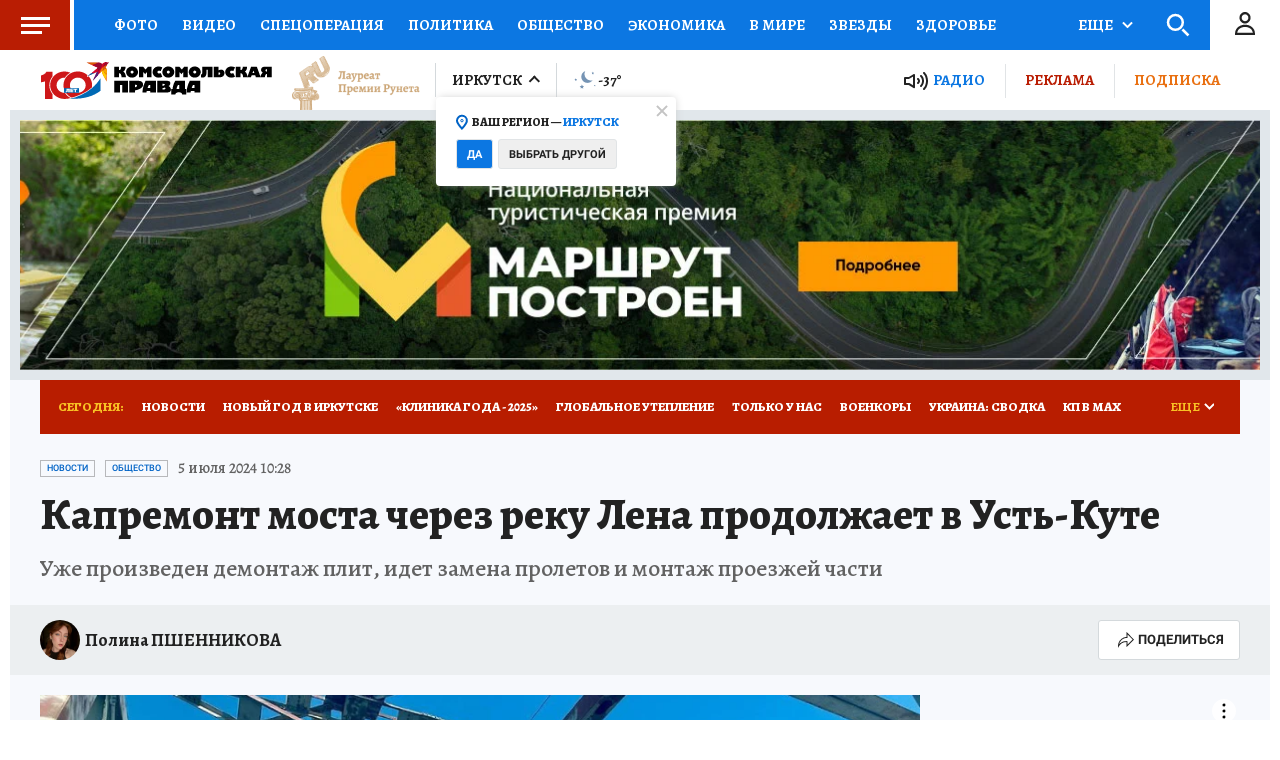

--- FILE ---
content_type: text/html
request_url: https://tns-counter.ru/nc01a**R%3Eundefined*kp_ru/ru/UTF-8/tmsec=kp_ru/532978030***
body_size: -72
content:
A0C9771D696D318AX1768763786:A0C9771D696D318AX1768763786